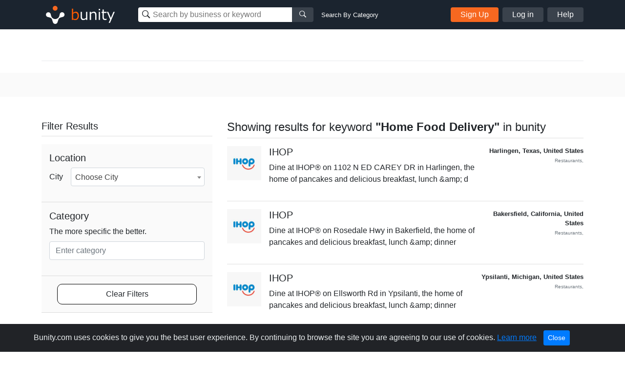

--- FILE ---
content_type: text/html; charset=UTF-8
request_url: https://www.bunity.com/search?tag=home-food-delivery
body_size: 31562
content:
<!DOCTYPE html>
<html lang="en" class="">
<head>
    <meta charset="UTF-8">
    <meta name="viewport" content="width=device-width, initial-scale=1.0">
    <meta http-equiv="X-UA-Compatible" content="ie=edge">
    <link rel="apple-touch-icon" sizes="57x57" href="https://www.bunity.com/public/img/favicons/apple-icon-57x57.png">
    <link rel="apple-touch-icon" sizes="60x60" href="https://www.bunity.com/public/img/favicons/apple-icon-60x60.png">
    <link rel="apple-touch-icon" sizes="72x72" href="https://www.bunity.com/public/img/favicons/apple-icon-72x72.png">
    <link rel="apple-touch-icon" sizes="76x76" href="https://www.bunity.com/public/img/favicons/apple-icon-76x76.png">
    <link rel="apple-touch-icon" sizes="114x114" href="https://www.bunity.com/public/img/favicons/apple-icon-114x114.png">
    <link rel="apple-touch-icon" sizes="120x120" href="https://www.bunity.com/public/img/favicons/apple-icon-120x120.png">
    <link rel="apple-touch-icon" sizes="144x144" href="https://www.bunity.com/public/img/favicons/apple-icon-144x144.png">
    <link rel="apple-touch-icon" sizes="152x152" href="https://www.bunity.com/public/img/favicons/apple-icon-152x152.png">
    <link rel="apple-touch-icon" sizes="180x180" href="https://www.bunity.com/public/img/favicons/apple-icon-180x180.png">
    <link rel="icon" type="image/png" sizes="192x192"  href="https://www.bunity.com/public/img/favicons/android-icon-192x192.png">
    <link rel="icon" type="image/png" sizes="32x32" href="https://www.bunity.com/public/img/favicons/favicon-32x32.png">
    <link rel="icon" type="image/png" sizes="96x96" href="https://www.bunity.com/public/img/favicons/favicon-96x96.png">
    <link rel="icon" type="image/png" sizes="16x16" href="https://www.bunity.com/public/img/favicons/favicon-16x16.png">
    <link rel="manifest" href="/manifest.json">
    <meta name="msapplication-TileColor" content="#ffffff">
    <meta name="msapplication-TileImage" content="/ms-icon-144x144.png">
    <meta name="theme-color" content="#ffffff">
    <meta name="google-signin-client_id" content="198499327200-o160vqq1uta7hk58kib7vkqt3bj4lcmf.apps.googleusercontent.com">
    <title></title>
<meta name="description" content="">
<meta name="keywords" content="">
    <link rel="stylesheet" href="https://s1.bunity-edge.com/public/vendor/css/bootstrap.min.css">
    <link rel="stylesheet" href="https://s1.bunity-edge.com/public/vendor/css/ionicons.min.css">
    <link rel="stylesheet" href="https://s1.bunity-edge.com/public/vendor/css/jquery.fancybox.min.css">
    <link rel='stylesheet' href='https://s1.bunity-edge.com/public/vendor/css/select2.min.css'>
    <link rel="stylesheet" href="https://s1.bunity-edge.com/public/vendor/css/pnotify.custom.min.css">
    
       
    
    
    <link rel="stylesheet" href="https://s1.bunity-edge.com/public/css/style.min.css">
    
    <link rel="stylesheet" href="https://s1.bunity-edge.com/public/css/responsive.css">
    <script>
        var IsAdmin = false;
        var IsAisuggestedTags = false;
    </script>
    
    
    <script async src="https://www.googletagmanager.com/gtag/js?id=UA-127417036-1"></script>
    <script>
    window.dataLayer = window.dataLayer || [];
    function gtag(){dataLayer.push(arguments);}
    gtag('js', new Date());
    gtag('config', 'UA-127417036-1');
    </script>

        
    <script async src="https://www.googletagmanager.com/gtag/js?id=G-6FSYE70P8C"></script>
    <script>
    window.dataLayer = window.dataLayer || [];
    function gtag(){dataLayer.push(arguments);}
    gtag('js', new Date());

    gtag('config', 'G-6FSYE70P8C');
    </script>
        
            
        
    
</head>

<body class="search ">
<script>
    var BusinessProfileID = '';
    var UserProfileID = '';
    var BusinessProfileImage = '';
</script>
<nav id="menu">
    <ul class="list-unstyled mobileMenu mb-0">
    
        <li><a class="mobileMenu-item authAccount" href="https://www.bunity.com/add-your-business">Add Your Business</a></li>
        <li><a class="mobileMenu-item" href="https://www.bunity.com/signin">Log in</a></li>
        <li><a class="mobileMenu-item" href="https://www.bunity.com/signin" href="https://help.bunity.com/" target="_blank">Help</a></li>
    
        
    </ul>
</nav>
<div id="body">
    <header class="container-fluid  header">
        <div class="container header-inner d-flex flex-wrap align-items-center">
            <button id="mobileBtnMenu" class="toggle-button d-md-none">☰</button>
            <div class="logo-parent mr-0 mr-md-5 mx-md-0 mx-auto">
                <a href="https://www.bunity.com">
                    <svg class="align-middle" id="bunityLogo" data-name="Layer 1" xmlns="http://www.w3.org/2000/svg" xmlns:xlink="http://www.w3.org/1999/xlink" viewBox="0 0 150.81 56.57"><defs><style>.cls-1,.cls-2{fill:none;}.cls-2{clip-rule:evenodd;}.cls-3{clip-path:url(#clip-path);}.cls-4{clip-path:url(#clip-path-2);}.cls-5{fill:#f76820;}.cls-6{clip-path:url(#clip-path-3);}.cls-7{fill:#fff;}.cls-8{fill:#ff5c00;}</style><clipPath id="clip-path" transform="translate(-491.93 -343.93)"><circle class="cls-1" cx="520" cy="359" r="5"/></clipPath><clipPath id="clip-path-2" transform="translate(-491.93 -343.93)"><rect class="cls-1" x="499" y="351" width="145" height="45"/></clipPath><clipPath id="clip-path-3" transform="translate(-491.93 -343.93)"><path class="cls-2" d="M526.45,378.7l.13-.12c1.86-1.87,2.2-4.68,2.81-7a5,5,0,0,1,1.27-2.76,1.29,1.29,0,0,1,.16-.17,5,5,0,1,1,4.14,8.5c-2.3.62-5.1.94-7,2.81-1.42,1.43-1.91,5.19-3,7.8a3.66,3.66,0,0,1-.15.43,4.9,4.9,0,0,1-1.1,1.67,5,5,0,0,1-8.33-2.11c-1.08-2.6-1.56-6.36-3-7.79-1.87-1.86-4.69-2.2-7-2.81a5.05,5.05,0,0,1-2.75-1.27l-.17-.16a5,5,0,0,1,7.07-7.07,4.92,4.92,0,0,1,1.42,2.93c.62,2.29,1,5.1,2.82,7l.13.12.22.23a8.5,8.5,0,0,0,12,0Z"/></clipPath></defs><title>Untitled-1</title><g class="cls-3"><g class="cls-4"><rect class="cls-5" x="18.07" y="5.07" width="20" height="20"/></g></g><g class="cls-6"><g class="cls-4"><rect class="cls-7" x="500.21" y="352.21" width="40" height="40" transform="translate(-602.76 132.94) rotate(-45)"/></g></g><g class="cls-4"><path class="cls-8" d="M561.67,383.45a8.63,8.63,0,0,1-4.59-1.33l-.22.88h-2.37V359.94h2.58v8.32a8.82,8.82,0,0,1,5.49-2.28,5.53,5.53,0,0,1,4.65,2.3,10.2,10.2,0,0,1,1.74,6.3,9.54,9.54,0,0,1-2.1,6.41,6.53,6.53,0,0,1-5.18,2.46Zm.14-15a7.47,7.47,0,0,0-4.74,1.95v9.81a9.93,9.93,0,0,0,4.07,1,4.59,4.59,0,0,0,3.79-1.69,7.58,7.58,0,0,0,1.35-4.81q0-6.24-4.47-6.24Z" transform="translate(-491.93 -343.93)"/><path class="cls-7" d="M586.31,383h-2.58v-2a9.26,9.26,0,0,1-5.76,2.44,4.94,4.94,0,0,1-4-1.6,6.84,6.84,0,0,1-1.38-4.59V366.45h2.58v9.3c0,2.13.29,3.54.86,4.23a3.39,3.39,0,0,0,2.79,1,7.94,7.94,0,0,0,4.88-2.12V366.45h2.58ZM605,383h-2.58v-9.27c0-2.15-.28-3.57-.85-4.27a3.39,3.39,0,0,0-2.8-1,7.78,7.78,0,0,0-4.87,2.14V383h-2.58V366.45h2.58v2a9,9,0,0,1,5.75-2.46,5,5,0,0,1,4,1.6,6.88,6.88,0,0,1,1.39,4.64Zm7.63-19.86h-2.91v-2.68h2.91ZM612.44,383h-2.58V366.45h2.58Zm13.5-.1a13.94,13.94,0,0,1-3.25.42q-5.13,0-5.13-5.64v-9.12h-1.89v-2.11h1.91v-4.76h2.56v4.76h5.8v2.11h-5.8v7.66a9.72,9.72,0,0,0,.36,3.37,2.26,2.26,0,0,0,1.09,1.13,4.26,4.26,0,0,0,1.88.36,6.25,6.25,0,0,0,2.38-.53h.09v2.35Zm16.79-16.45L633,389.11h-2.75l3.07-6.83-6.66-15.83h2.8L634.75,379,640,366.45Z" transform="translate(-491.93 -343.93)"/></g></svg>
                </a>
            </div>
            <div class="mobileSearchBtn d-sm-none">
                <i class="ion-ios-search-strong" aria-hidden="true"></i>
            </div>
            
            <div class="mobileSearchContainer p-3">
                <div class="d-flex">
                <div class="searchMainContainer">
    <form class="d-flex flex-wrap justify-content-center" method="get" action="/search">
        <div class="d-flex search-business-keyword">
            <div class="headSearchWrapper">
                <label class="ion-ios-search-strong mb-0 inputIcon">
                    <input type="text" class="search-input headSearch searchBusinessInput" placeholder="Search by business or keyword" name="q" autocomplete="off">
                </label>
                <div class="searchResults" style="display: none;"></div>
            </div>
            <button class="search-btn button-grey"><i class="ion-ios-search-strong" aria-hidden="true"></i></button>
        </div>
        <div class="search-business-categ-loc d-none">
            <div class="headSearchWrapper d-flex mr-3">
                <label class="ion-ios-location inputIcon mb-0">
                    <input type="text" class="search-input locationSearch" placeholder="Las Vegas, NV" autocomplete="off">
                    <input type="hidden" name="location" class="locationSearchInput" disabled>
                </label>
                <div class="searchResults locationResults" style="display: none;">
                </div>
            </div>
            <div class="header-orange-bar d-none d-md-block"></div>
            <div class="headSearchWrapper d-flex">
                <label class="mb-0">
                    <input type="text" class="search-input categorySearch" placeholder="Enter Category" autocomplete="off">
                    <input type="hidden" name="category" class="categorySearchInput" disabled>
                </label>
                <div class="searchResults categoryResults" style="display: none;">
                </div>
                <button class="search-btn button-grey"><i class="ion-ios-search-strong" aria-hidden="true"></i></button>
            </div>
        </div>
    </form>
</div>
<a href="#" class="small ml-3 text-white change-search d-none d-md-block">Search By Category</a>
                <a href="#" class="closeMobileSearch ml-3">Cancel</a>
                </div>
                <div class="mobileSearchSwitchType d-flex">
                    <a class="active" data-type="name" href="#">Business Name</a>
                    <a href="#" data-type="category">Category</a>
                </div>
            </div>
            <div class="searchMainContainer">
    <form class="d-flex flex-wrap justify-content-center" method="get" action="/search">
        <div class="d-flex search-business-keyword">
            <div class="headSearchWrapper">
                <label class="ion-ios-search-strong mb-0 inputIcon">
                    <input type="text" class="search-input headSearch searchBusinessInput" placeholder="Search by business or keyword" name="q" autocomplete="off">
                </label>
                <div class="searchResults" style="display: none;"></div>
            </div>
            <button class="search-btn button-grey"><i class="ion-ios-search-strong" aria-hidden="true"></i></button>
        </div>
        <div class="search-business-categ-loc d-none">
            <div class="headSearchWrapper d-flex mr-3">
                <label class="ion-ios-location inputIcon mb-0">
                    <input type="text" class="search-input locationSearch" placeholder="Las Vegas, NV" autocomplete="off">
                    <input type="hidden" name="location" class="locationSearchInput" disabled>
                </label>
                <div class="searchResults locationResults" style="display: none;">
                </div>
            </div>
            <div class="header-orange-bar d-none d-md-block"></div>
            <div class="headSearchWrapper d-flex">
                <label class="mb-0">
                    <input type="text" class="search-input categorySearch" placeholder="Enter Category" autocomplete="off">
                    <input type="hidden" name="category" class="categorySearchInput" disabled>
                </label>
                <div class="searchResults categoryResults" style="display: none;">
                </div>
                <button class="search-btn button-grey"><i class="ion-ios-search-strong" aria-hidden="true"></i></button>
            </div>
        </div>
    </form>
</div>
<a href="#" class="small ml-3 text-white change-search d-none d-md-block">Search By Category</a>
            
                <div class="d-none d-md-flex ml-auto">
                    <a href="https://www.bunity.com/add-your-business" class="button button-orange mr-2 authAccount2">Sign Up</a>
                    <a href="https://www.bunity.com/signin" class="button button-grey mr-2 loginButton">Log in</a>
                    <a href="https://help.bunity.com/" target="_blank" class="button button-grey">Help</a>
                </div>
            
            
        </div>
        
    </header>

	
	<div class="container pt-5 pb-2">

    
    <div class="divider"></div>
</div>
<div class="gray-bg py-4">
    <div class="container description-section">
        <div class="row">
            <div class="col-12 col-sm-12 col-md-12 col-lg-12">
                
                
            </div>
        </div>
    </div>
</div>
<div class="container py-5">
    <div class="row">
        <div class="col-md-4 Filter-resources">
            <form id="formSeachFilter" name="formSeachFilter">
                
                <div class="top mb-3">
                    <h2 class="h5">Filter Results </h2>
                </div>
                <div class="bottom filters">
                    
                    

                    
                    <div class="filter-box">
                        <h5 class="filter-title">Location </h5>
                        <div class="form-group d-flex align-items-center">
                            <label class="mb-0 mr-3" for="city">City</label>
                            <select class="form-control businessCity" name="city">
                                <option value="">Choose City</option>
                                
                            </select>
                        </div>
                    </div>

                    <div class="filter-box">
                        <h5 class="sort-title">Category</h5>
                        <div class="form-group">
                            <label for="category">The more specific the better.</label>
<div class="js-category-picker new-category-picker">
    <div class="js-selected-categories">
        
        
    </div>
    <div class="js-category-decorator category-input-wrapper">
        <input type="text" class="form-control js-category-picker-input " placeholder="Enter category" maxlength="64" autocomplete="off">
        <p class="invalid-feedback text-error js-error-msg d-none">You have not selected a category yet.</p>
        <p class="invalid-feedback no-result js-no-results-msg d-none">The categories entered are invalid.</p>
    </div>
    <a href="javascript:;" class="link-more js-add-category d-none">Add another category</a>
    <div class="js-category-suggestions autocomplete_choices category-choices"></div>
    
</div>
                        </div>
                    </div>
                    <div class="filter-box">
                        <a class="clear-filters" href="https://www.bunity.com/search?q=">Clear Filters</a>
                    </div>
                </div>
            </form>
        </div>
        <div class="col-md-8 Search-results">
            <div class="top mb-3">
                <h1 class="d-flex justify-content-between align-items-end h4">
                    
                    <span>Showing results for keyword <b>"Home Food Delivery"</b> in bunity</span>
                    
                    
                    
                    
                    
                </h1>
            </div>
            <div>
                
<ul class="list-unstyled mb-0">
    
    <li class="resultItem d-flex">
        <a rel="follow" class="mr-3" href="https://www.bunity.com/ihop-62b3ef5ff6815b5850ac7a1d">
            <img class="thumbImg" src="https://s1.bunity-edge.com/62b3ef5ff6815b5850ac7a1d_62b3ef62f6815b5850ac7a21_160x160_ihop-62b3ef5ff6815b5850ac7a1d-united-states-texas-harlingen_1.jpg">
        </a>
        <div class="descriptionCol">
            <a rel="follow" class="businessURL" href="https://www.bunity.com/ihop-62b3ef5ff6815b5850ac7a1d">
                <h5>IHOP </h5>
                
            </a>
            <p>Dine at IHOP® on 1102 N ED CAREY DR in Harlingen, the home of pancakes and delicious breakfast, lunch &amp;amp; d</p>
        </div>
        <div class="metaCol ml-auto text-right small font-weight-bold">
            <div> Harlingen,   Texas,    United States </div>
            <div class="text-muted">
                <small>
                    
                        Restaurants,
                    
                </small>
            </div>
            
        </div>
    </li>
    
    <li class="resultItem d-flex">
        <a rel="follow" class="mr-3" href="https://www.bunity.com/ihop-621309be1c7d5f24dc5963d7">
            <img class="thumbImg" src="https://s1.bunity-edge.com/621309be1c7d5f24dc5963d7_621309c11c7d5f24dc5963db_160x160_ihop-621309be1c7d5f24dc5963d7-united-states-california-bakersfield_1.jpg">
        </a>
        <div class="descriptionCol">
            <a rel="follow" class="businessURL" href="https://www.bunity.com/ihop-621309be1c7d5f24dc5963d7">
                <h5>IHOP </h5>
                
            </a>
            <p>Dine at IHOP® on Rosedale Hwy in Bakerfield, the home of pancakes and delicious breakfast, lunch &amp;amp; dinner</p>
        </div>
        <div class="metaCol ml-auto text-right small font-weight-bold">
            <div> Bakersfield,   California,    United States </div>
            <div class="text-muted">
                <small>
                    
                        Restaurants,
                    
                </small>
            </div>
            
        </div>
    </li>
    
    <li class="resultItem d-flex">
        <a rel="follow" class="mr-3" href="https://www.bunity.com/ihop-62107d891c7d5f3f008437a1">
            <img class="thumbImg" src="https://s1.bunity-edge.com/62107d891c7d5f3f008437a1_62107d8c1c7d5f3f008437a5_160x160_ihop-62107d891c7d5f3f008437a1-united-states-michigan-ypsilanti_1.jpg">
        </a>
        <div class="descriptionCol">
            <a rel="follow" class="businessURL" href="https://www.bunity.com/ihop-62107d891c7d5f3f008437a1">
                <h5>IHOP </h5>
                
            </a>
            <p>Dine at IHOP® on Ellsworth Rd in Ypsilanti, the home of pancakes and delicious breakfast, lunch &amp;amp; dinner </p>
        </div>
        <div class="metaCol ml-auto text-right small font-weight-bold">
            <div> Ypsilanti,   Michigan,    United States </div>
            <div class="text-muted">
                <small>
                    
                        Restaurants,
                    
                </small>
            </div>
            
        </div>
    </li>
    
    <li class="resultItem d-flex">
        <a rel="follow" class="mr-3" href="https://www.bunity.com/ihop-6212d94d1c7d5f52047700d0">
            <img class="thumbImg" src="https://s1.bunity-edge.com/6212d94d1c7d5f52047700d0_6212d9521c7d5f52047700d4_160x160_ihop-6212d94d1c7d5f52047700d0-united-states-indiana-fort-wayne_1.jpg">
        </a>
        <div class="descriptionCol">
            <a rel="follow" class="businessURL" href="https://www.bunity.com/ihop-6212d94d1c7d5f52047700d0">
                <h5>IHOP </h5>
                
            </a>
            <p>Dine at IHOP® on W Washington Center Rd in Fort Wayne, the home of pancakes and delicious breakfast, lunch &amp;a</p>
        </div>
        <div class="metaCol ml-auto text-right small font-weight-bold">
            <div> Fort Wayne,   Indiana,    United States </div>
            <div class="text-muted">
                <small>
                    
                        Restaurants,
                    
                </small>
            </div>
            
        </div>
    </li>
    
    <li class="resultItem d-flex">
        <a rel="follow" class="mr-3" href="https://www.bunity.com/ihop-62107abf1c7d5f3f00842fe7">
            <img class="thumbImg" src="https://s1.bunity-edge.com/62107abf1c7d5f3f00842fe7_62107ac21c7d5f3f00842feb_160x160_ihop-62107abf1c7d5f3f00842fe7-united-states-west-virginia-south-charleston_1.jpg">
        </a>
        <div class="descriptionCol">
            <a rel="follow" class="businessURL" href="https://www.bunity.com/ihop-62107abf1c7d5f3f00842fe7">
                <h5>IHOP </h5>
                
            </a>
            <p>Dine at IHOP® on 46 Rhl in South Charleston, the home of pancakes and delicious breakfast, lunch &amp;amp; dinner</p>
        </div>
        <div class="metaCol ml-auto text-right small font-weight-bold">
            <div> South Charleston,   West Virginia,    United States </div>
            <div class="text-muted">
                <small>
                    
                        Restaurants,
                    
                </small>
            </div>
            
        </div>
    </li>
    
    <li class="resultItem d-flex">
        <a rel="follow" class="mr-3" href="https://www.bunity.com/ihop-6212c0611c7d5f520476c90c">
            <img class="thumbImg" src="https://s1.bunity-edge.com/6212c0611c7d5f520476c90c_6212c0681c7d5f520476c910_160x160_ihop-6212c0611c7d5f520476c90c-united-states-florida-orlando_1.jpg">
        </a>
        <div class="descriptionCol">
            <a rel="follow" class="businessURL" href="https://www.bunity.com/ihop-6212c0611c7d5f520476c90c">
                <h5>IHOP </h5>
                
            </a>
            <p>Dine at IHOP® on 11793 International Dr in Orlando, the home of pancakes and delicious breakfast, lunch &amp;amp;</p>
        </div>
        <div class="metaCol ml-auto text-right small font-weight-bold">
            <div> Orlando,   Florida,    United States </div>
            <div class="text-muted">
                <small>
                    
                        Restaurants,
                    
                </small>
            </div>
            
        </div>
    </li>
    
    <li class="resultItem d-flex">
        <a rel="follow" class="mr-3" href="https://www.bunity.com/ihop-62106bbb1c7d5f3f0084063f">
            <img class="thumbImg" src="https://s1.bunity-edge.com/62106bbb1c7d5f3f0084063f_62106bbe1c7d5f3f00840643_160x160_ihop-62106bbb1c7d5f3f0084063f-united-states-california-sacramento_1.jpg">
        </a>
        <div class="descriptionCol">
            <a rel="follow" class="businessURL" href="https://www.bunity.com/ihop-62106bbb1c7d5f3f0084063f">
                <h5>IHOP </h5>
                
            </a>
            <p>Dine at IHOP® on Meadowview Rd in Sacramento, the home of pancakes and delicious breakfast, lunch &amp;amp; dinne</p>
        </div>
        <div class="metaCol ml-auto text-right small font-weight-bold">
            <div> Sacramento,   California,    United States </div>
            <div class="text-muted">
                <small>
                    
                        Restaurants,
                    
                </small>
            </div>
            
        </div>
    </li>
    
    <li class="resultItem d-flex">
        <a rel="follow" class="mr-3" href="https://www.bunity.com/ihop-6210662a1c7d5f3f0083f6cb">
            <img class="thumbImg" src="https://s1.bunity-edge.com/6210662a1c7d5f3f0083f6cb_6210662e1c7d5f3f0083f6cf_160x160_ihop-6210662a1c7d5f3f0083f6cb-united-states-arizona-glendale_1.jpg">
        </a>
        <div class="descriptionCol">
            <a rel="follow" class="businessURL" href="https://www.bunity.com/ihop-6210662a1c7d5f3f0083f6cb">
                <h5>IHOP </h5>
                
            </a>
            <p>Dine at IHOP® on W Peoria Ave in Glendale, the home of pancakes and delicious breakfast, lunch &amp;amp; dinner n</p>
        </div>
        <div class="metaCol ml-auto text-right small font-weight-bold">
            <div> Glendale,   Arizona,    United States </div>
            <div class="text-muted">
                <small>
                    
                        Restaurants,
                    
                </small>
            </div>
            
        </div>
    </li>
    
    <li class="resultItem d-flex">
        <a rel="follow" class="mr-3" href="https://www.bunity.com/ihop-6212dc831c7d5f520477085f">
            <img class="thumbImg" src="https://s1.bunity-edge.com/6212dc831c7d5f520477085f_6212dc891c7d5f5204770863_160x160_ihop-6212dc831c7d5f520477085f-united-states-virginia-falls-church_1.jpg">
        </a>
        <div class="descriptionCol">
            <a rel="follow" class="businessURL" href="https://www.bunity.com/ihop-6212dc831c7d5f520477085f">
                <h5>IHOP </h5>
                
            </a>
            <p>Dine at IHOP® on Arlington Blvd in Falls Church, the home of pancakes and delicious breakfast, lunch &amp;amp; di</p>
        </div>
        <div class="metaCol ml-auto text-right small font-weight-bold">
            <div> Falls Church,   Virginia,    United States </div>
            <div class="text-muted">
                <small>
                    
                        Restaurants,
                    
                </small>
            </div>
            
        </div>
    </li>
    
    <li class="resultItem d-flex">
        <a rel="follow" class="mr-3" href="https://www.bunity.com/ihop-6212c9351c7d5f520476dbdc">
            <img class="thumbImg" src="https://s1.bunity-edge.com/6212c9351c7d5f520476dbdc_6212c9391c7d5f520476dbe0_160x160_ihop-6212c9351c7d5f520476dbdc-united-states-louisiana-covington_1.jpg">
        </a>
        <div class="descriptionCol">
            <a rel="follow" class="businessURL" href="https://www.bunity.com/ihop-6212c9351c7d5f520476dbdc">
                <h5>IHOP </h5>
                
            </a>
            <p>Dine at IHOP® on N Hwy 190 in Covington, the home of pancakes and delicious breakfast, lunch &amp;amp; dinner nea</p>
        </div>
        <div class="metaCol ml-auto text-right small font-weight-bold">
            <div> Covington,   Louisiana,    United States </div>
            <div class="text-muted">
                <small>
                    
                        Restaurants,
                    
                </small>
            </div>
            
        </div>
    </li>
    
</ul>

            </div>
            
<div class="d-flex align-items-center justify-content-between">
    <div>
        Page 1 of 169
    </div>
    <nav aria-label="Business search pagination">
        <ul class="pagination mb-0">
            
            
            <li class="page-item active"><a class="page-link" href="https://www.bunity.com/search?tag=home-food-delivery">1</a></li>
            
            <li class="page-item "><a class="page-link" href="https://www.bunity.com/search?tag=home-food-delivery&amp;page=2">2</a></li>
            
            <li class="page-item "><a class="page-link" href="https://www.bunity.com/search?tag=home-food-delivery&amp;page=3">3</a></li>
            
            <li class="page-item "><a class="page-link" href="https://www.bunity.com/search?tag=home-food-delivery&amp;page=4">4</a></li>
            
            <li class="page-item "><a class="page-link" href="https://www.bunity.com/search?tag=home-food-delivery&amp;page=5">5</a></li>
            
            <li class="page-item "><a class="page-link" href="https://www.bunity.com/search?tag=home-food-delivery&amp;page=6">6</a></li>
            
            <li class="page-item "><a class="page-link" href="https://www.bunity.com/search?tag=home-food-delivery&amp;page=7">7</a></li>
            
            <li class="page-item "><a class="page-link" href="https://www.bunity.com/search?tag=home-food-delivery&amp;page=8">8</a></li>
            
            <li class="page-item "><a class="page-link" href="https://www.bunity.com/search?tag=home-food-delivery&amp;page=169">169</a></li>
            
            
            <li class="page-item"><a class="page-link" href="https://www.bunity.com/search?tag=home-food-delivery&amp;page=2">
                <span aria-hidden="true">&raquo;</span>
                <span class="sr-only">Next</span>
            </a></li>
            
        </ul>
    </nav>
</div>

        </div>
    </div>
    
</div>

	<footer class="footer">
		<div class="container footer-inner top-footer">
			
		</div>
		<div class="copyrightFooter">
			<div class="container footer-inner copyright">
				<div class="row">
					<div class="col d-flex flex-wrap">
						<div class="mr-4">© 2017 to 2026 Bunity. All rights reserved.</div>
						<a class="urlFooter" target="_blank" href="https://www.bunity.com/terms">Terms</a><span class="mx-2">|</span>
						<a class="urlFooter" target="_blank" href="https://www.bunity.com/privacy">Privacy</a><span class="mx-2">|</span>
						<a class="urlFooter" href="https://www.bunity.com/a">Browse</a><span class="mx-2">|</span>
						<a class="urlFooter" href="https://www.bunity.com/go">Browse by Feature</a><span class="mx-2"></span>
						
					</div>
				</div>
			</div>
		</div>
	</footer>
	
</div>
<script src="https://s1.bunity-edge.com/public/vendor/js/jquery-3.2.1.min.js"></script>
<script src="https://s1.bunity-edge.com/public/vendor/js/popper.js"></script>

<script src="https://s1.bunity-edge.com/public/vendor/js/jquery.fancybox.min.js"></script>
<script src="https://s1.bunity-edge.com/public/vendor/js/bootstrap.min.js"></script>
<script src="https://s1.bunity-edge.com/public/vendor/js/slideout.min.js"></script>
<script src="https://cdn.jsdelivr.net/npm/vimeo-froogaloop2@0.1.1/javascript/froogaloop.min.js"></script>
<script>
	var userLoggedIn = false;
	var HOSTURL = "https://www.bunity.com";
	var IsMobile =  null ;
	var AddYourBusinessURL = "/add-your-business";
	var FbId = "392264984529549";
	var FbApi = "v6.0";
	var MaxTagCount;
	var GoogleId = "198499327200-o160vqq1uta7hk58kib7vkqt3bj4lcmf.apps.googleusercontent.com";
	
	var UploadsPath = "https://s1.bunity-edge.com/"
	var RegisterURL = "/signup/step1";
	var IsDemo =  false ;
	var RegisterURL2 = "/signup/step2" + "?r=" + "";
	var OauthSignupURL = "/signup/oauth";
	var SignInURL = "/signin" + "?r=" + "";
	var UserProfileURL = "/user";
	var RecaptchaKey = "6LfPSUwpAAAAAG1ckAFeSAcv923saq_GpmGfRaDz";
	var SmsVerificationURL = "/user/send-sms-verification";
	var ConfirmSmsVerificationURL = "/user/confirm-sms-verification";
	var AddBusinessInfoURL = "/user/business-information";
	var ChoosePlanURL = "/user/choose-plan";
	var ChangeLocationURL = "/changelocation";
	var kazeliSgninURL = "/kazeli-signin";
	var businessSearch = "/search"
	var postCategoriesURL = "/categories";
	var LocationSuggestURL = "/location-suggest";
	var AddCategoryPagesURL = "/admin/category-pages";
	var ENV = 'PRODUCTION';
</script>
<script src="/public/vendor/js/pnotify.custom.min.js"></script>

	
	<script src="https://apis.google.com/js/api:client.js"></script>
	<script src="https://s1.bunity-edge.com/public/js/social.login.js"></script>

<script>
	var StripeKey = "";
</script>
<script src='https://s1.bunity-edge.com/public/vendor/js/select2.min.js'></script>

<script src="https://s1.bunity-edge.com/public/js/script.min.js?v=1.194343"></script>


  <script>
	

</script>
  
  
    

<script id="acceptCookieTemplate" type="text/template">
	<div class="alert alert-dismissible text-center cookiealert" role="alert">
		<div class="cookiealert-container">
			Bunity.com uses cookies to give you the best user experience. By continuing to browse the site you are agreeing to our use of cookies. <a href="https://www.bunity.com/privacy" target="_blank">Learn more</a>
			<button type="button" class="btn btn-primary btn-sm acceptcookies" aria-label="Close">
				Close
			</button>
		</div>
	  </div>
</script>
</body>
</html>
